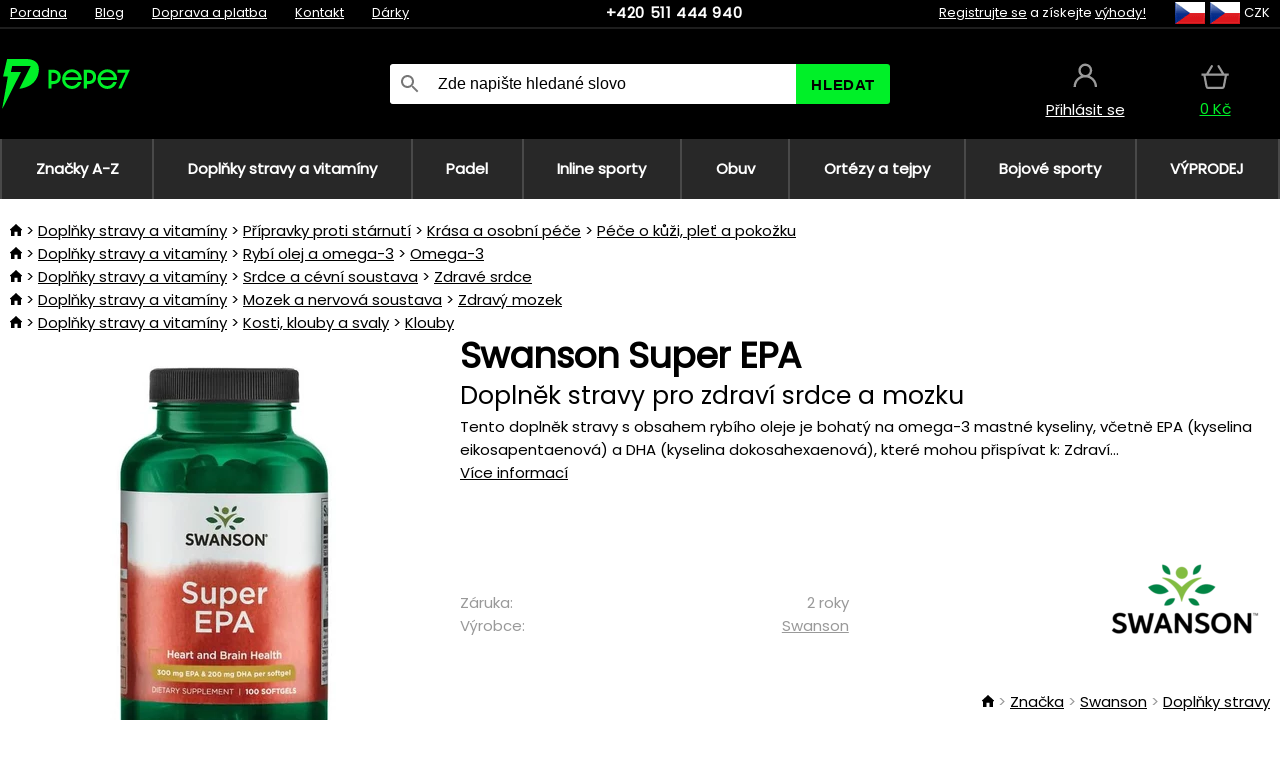

--- FILE ---
content_type: text/html;charset=UTF-8
request_url: https://www.pepe7.cz/p/38392/swanson-super-epa-zdravi-srdce-a-mozku
body_size: 12366
content:
<!DOCTYPE html>
<html lang="cs">
<head>
<meta name="viewport" content="width=device-width, initial-scale=1.0"/>
<title class="js-fix">Swanson Super EPA Doplněk stravy pro zdraví srdce a mozku | pepe7.cz</title>
<link rel="canonical" href="https://www.pepe7.cz/p/38392/swanson-super-epa-zdravi-srdce-a-mozku" class="js-fix"/>
<meta property="og:type" content="product" class="js-fix"/>
<meta name="description" property="og:description" content="Tento doplněk stravy s obsahem rybího oleje je bohatý na omega-3 mastné kyseliny, včetně EPA (kyselina eikosapentaenová) a DHA (kyselina dokosahexaenová), které mohou přispívat k: Zdraví..." class="js-fix"/>
<meta property="og:image" content="https://static.necy.eu/i/g/450x450/143097.jpg" class="js-fix"/>
<meta property="og:url" content="https://www.pepe7.cz/p/38392/swanson-super-epa-zdravi-srdce-a-mozku" class="js-fix"/>
<meta property="og:title" content="Swanson Super EPA Doplněk stravy pro zdraví srdce a mozku" class="js-pre"/>
<meta property="og:site_name" content="pepe7.cz"/>
<link rel="stylesheet" href="//static.necy.eu/css/pepe-546752e676592981a38b8992a6eec9e3.css"/>
<link rel="stylesheet" href="//static.necy.eu/css/style-8ae55cfd4d44dafbf9229076a70947d9.css"/>
<link rel="preload" href="//static.necy.eu/d/fonts/poppins-v24-latin_latin-ext-regular.woff2" as="font" type="font/woff2" crossorigin>
<link rel="apple-touch-icon" sizes="180x180" href="//static.necy.eu/d/favicon/pepe1-apple-touch-icon.png">
<link rel="icon" type="image/png" sizes="32x32" href="//static.necy.eu/d/favicon/pepe1-favicon-32x32.png">
<link rel="icon" type="image/png" sizes="16x16" href="//static.necy.eu/d/favicon/pepe1-favicon-16x16.png">
<link rel="shortcut icon" href="//static.necy.eu/d/favicon/pepe1-favicon.ico">
<link rel="manifest" href="//static.necy.eu/d/favicon/pepe1-site.webmanifest">
</head>
<body class="">
<div class="position-relative">
</div>
<figure class="backdrop js-backdrop"></figure>
<div class="old-browser-warning alert js-old-browser-warning">
<div class="w-main m-0-auto">
Webový prohlížeč, který používáte je zastaralý a není podporován (některé funkce nemusí fungovat správně). Prosíme aktualizujte si prohlížeč. Více informací na <a href="/supported-browsers" class="alert">
odkazu zde.</a>
</div>
</div>
<form method="post" action="/googlelogin" id="goole-login-form">
<input type="hidden" name="loc-return-url" value="/p/38392/swanson-super-epa-zdravi-srdce-a-mozku">
</form>
<form method="post" action="/facebooklogin" id="facebook-login-form">
<input type="hidden" name="loc-return-url" value="/p/38392/swanson-super-epa-zdravi-srdce-a-mozku">
</form>
<form method="post" action="/forms/login?return_url=%2Fp%2F38392%2Fswanson-super-epa-zdravi-srdce-a-mozku"
class="login-dialog js-login-dialog js-dropdown">
<div>
<label class="login-label">
<span class="icon-person login-icon">
</span>
<span class="login-span-input">
<input type="email" name="email" required class="login-input" autocomplete="username"
placeholder="E-mail">
</span>
</label>
<label class="login-label">
<span class="icon-lock login-icon">
</span>
<span class="login-span-input">
<input type="password" name="password" required class="login-input" autocomplete="current-password"
placeholder="Heslo">
</span>
</label>
<button class="submit login-email login-submit login-item" type="submit" name="submit" value="login">
Přihlásit přes e-mail</button>
<div>
<a href="/forms/forgotten-password" class="login-href forgottent-password font-accent">
Zapomněli jste heslo?</a>
</div>
</div>
<div class="login-div2">
<div class="login-fb login-item js-facebook-login">
Přihlásit přes Facebook</div>
<div class="login-gp login-item js-google-login">
Přihlásit přes Google</div>
</div>
<div>
Prohlašuji, že jsem se seznámil se <a href="/page/29336/ochrana-osobnich-udaju" class="underline">
zásadami zpracování osobních údajů</a>.<br>
Nemáte účet? <a href="/forms/registration-simple" class="login-href font-accent">
Zaregistrujte se.</a>
</div>
</form><form method="post"
action="/settings/country?loc-return-url=%2Fp%2F38392%2Fswanson-super-epa-zdravi-srdce-a-mozku"
class="german-country-select js-german-country-dialog js-dropdown">
<div class="german-country-select-div">
<div class="text-black font-bold">
Vyberte svou zemi</div>
<div class="settings-item-ex">
<button class="picker" type="submit" name="changeCountry" value="DE">
<span class="f32 f32DE"></span>
<span class="bold underline">Deutschland</span>
</button>
</div>
<div class="settings-item-ex">
<button class="picker" type="submit" name="changeCountry" value="AT">
<span class="f32 f32AT"></span>
<span class="bold underline">Österreich</span>
</button>
</div>
<div class="settings-item-ex">
<button class="picker" type="submit" name="changeCountry" value="CH">
<span class="f32 f32CH"></span>
<span class="bold underline">Switzerland</span>
</button>
</div>
</div>
</form><form method="post" action="/settings/currency" id="localization-form">
<input type="hidden" name="loc-return-url" value="%2Fp%2F38392%2Fswanson-super-epa-zdravi-srdce-a-mozku">
<input type="hidden" name="changeCurrency" class="js-currency-value">
</form>
<div class="mobile-header">
<div class=" mobile-header-grid-general ">
<a href="/"
style="background-image: url(//static.necy.eu/d/svg-logos/pepe-2.svg)"
class="mobile-logo">
</a>
<div class="search-dropdown">
<form action="/search" method="get" class="flex search-form">
<label class="overflow-hidden flex-grow">
<span class="icon-search login-icon">
</span>
<span class="login-span-input">
<input type="text" name="search" required maxlength="255"
class="search-input"
placeholder="Zde napište hledané slovo"
value=""
>
</span>
</label>
<button type="submit" value="" class="head-search-button">
Hledat</button>
</form>
</div><div class="js-loc-menu mobile-icon flex items-center justify-center">
<div class="f32-pre-header f32 f32cs"></div>
<form class="localization-menu
 js-localization-dropdown js-dropdown ">
<strong class="localization-row icon-language localization-heading">
Jazyk</strong>
<a class="localization-row" href="/p/38392/swanson-super-epa-zdravi-srdce-a-mozku">
<div class=" icon-radio-checked "></div>
<span class="localization-span f32 f32cs"></span>
Čeština</a>
<a class="localization-row" href="//www.pepe7.sk/p/38392/swanson-super-epa-zdravie-srdca-a-mozgu">
<div class="icon-radio-unchecked"></div>
<span class="localization-span f32 f32sk"></span>
Slovenčina</a>
<a class="localization-row" href="//www.pepe7.com/p/38392/swanson-super-epa-heart-and-brain-health">
<div class="icon-radio-unchecked"></div>
<span class="localization-span f32 f32en"></span>
English</a>
<a class="localization-row" href="//www.pepe7.eu/p/38392/swanson-super-epa-gesundheit-von-herz-und-gehirn">
<div class="icon-radio-unchecked"></div>
<span class="localization-span f32 f32de"></span>
Deutsch</a>
<strong class="localization-row icon-money localization-heading">
Měna</strong>
<div class="localization-row js-currency"
data-change-currency="CZK">
<div class=" icon-radio-checked "></div>
<span class="localization-span f32 f32CZK"></span>
Česká koruna (CZK)</div>
<div class="localization-row js-currency"
data-change-currency="EUR">
<div class="icon-radio-unchecked"></div>
<span class="localization-span f32 f32EUR"></span>
Euro (EUR)</div>
<div class="localization-row js-currency"
data-change-currency="USD">
<div class="icon-radio-unchecked"></div>
<span class="localization-span f32 f32USD"></span>
Americký dolar (USD)</div>
<strong class="localization-row icon-globe-local localization-heading">
Země</strong>
<div class="localization-row">
<div class="icon-radio-checked"></div>
<span class="localization-span f32 f32CZ"></span>
Česká republika</div>
<a class="localization-row"
href="/settings/country?loc-return-url=%2Fp%2F38392%2Fswanson-super-epa-zdravi-srdce-a-mozku">
<div class="icon-radio-unchecked"></div>
<span class="localization-span f32"></span>
Vybrat jinou zemi</a>
</form></div>
<div class="mobile-icon icon-persona  js-login ">
</div>
<a id="shopping_cart_mobile"
href="/cart-products"
class="mobile-icon icon-basket js-mobile-cart position-relative">
</a><div class="js-menu-icon mobile-icon-menu mobile-icon icon-menu">
menu</div>
</div>
</div>
<div class="head desktop-header">
<div class="head-10-border position-relative">
<div class="w-main head-10">
<div class="flex space-x-2">
<span class="head-top-link">
<a href="/blog?tag-id=41">
Poradna</a>
</span>
<span class="head-top-link">
<a href="/blog">
Blog</a>
</span>
<span class="head-top-link">
<span class="underline cursor-pointer js-shipping-payment">
Doprava a platba</span>
</span>
<div class="header-dropdown header-shipping-payment js-shipping-payment-dropdown">
<div>
<div class="shipping-payment-dropdown w-main">
<div>
<h2 class="h2-index">
<a href="/page/20/doprava-a-platba#shipping" class="h2-index">
Doprava</a>
</h2>
Doprava pro zemi: <a class="underline"
href="/settings/country?loc-return-url=%2Fp%2F38392%2Fswanson-super-epa-zdravi-srdce-a-mozku">
<span class="no-wrap underline text-black"><span class="ship-to-country-span f32 f32CZ"></span>Česká republika</span>
</a>
<table class="m-t-30">
<thead>
<tr>
<td>
Doprava<td class="right">
Cena<td class="right">
Doprava zdarma od</thead>
<tbody>
<tr>
<td class="font-bold text-black">
<span class="shipping-logo-span shipping-logo-span-dropdown">
<img src="//static.necy.eu/d/shipping-logos/gls-1.png"
class="shipping-logo-img shipping-logo-img-small" alt="GLS výdejní místa"
loading="lazy">
</span>
GLS výdejní místa<td class="right shipping-payment-dropdown-td">
<span id="shipping_67_price" class="bold">
Od 51&nbsp;Kč</span>
<td class="right">
600&nbsp;Kč<tr>
<td class="font-bold text-black">
<span class="shipping-logo-span shipping-logo-span-dropdown">
<img src="//static.necy.eu/d/shipping-logos/ppl-parcel-shop.png"
class="shipping-logo-img shipping-logo-img-small" alt="PPL výdejní místa"
loading="lazy">
</span>
PPL výdejní místa<td class="right shipping-payment-dropdown-td">
<span id="shipping_55_price" class="bold">
Od 64&nbsp;Kč</span>
<td class="right">
<tr>
<td class="font-bold text-black">
<span class="shipping-logo-span shipping-logo-span-dropdown">
<img src="//static.necy.eu/d/shipping-logos/zasilkovna.png"
class="shipping-logo-img shipping-logo-img-small" alt="Zásilkovna"
loading="lazy">
</span>
Zásilkovna<td class="right shipping-payment-dropdown-td">
<span id="shipping_3_price" class="bold">
Od 61&nbsp;Kč</span>
<td class="right">
<tr>
<td class="font-bold text-black">
<span class="shipping-logo-span shipping-logo-span-dropdown">
<img src="//static.necy.eu/d/shipping-logos/balikovna.png"
class="shipping-logo-img shipping-logo-img-small" alt="Balíkovna"
loading="lazy">
</span>
Balíkovna<td class="right shipping-payment-dropdown-td">
<span id="shipping_24_price" class="bold">
68&nbsp;Kč</span>
<td class="right">
<tr>
<td class="font-bold text-black">
<span class="shipping-logo-span shipping-logo-span-dropdown">
<img src="//static.necy.eu/d/shipping-logos/balik-do-ruky.png"
class="shipping-logo-img shipping-logo-img-small" alt="Balíkovna na adresu"
loading="lazy">
</span>
Balíkovna na adresu<td class="right shipping-payment-dropdown-td">
<span id="shipping_1_price" class="bold">
80&nbsp;Kč</span>
<td class="right">
2 500&nbsp;Kč<tr>
<td class="font-bold text-black">
<span class="shipping-logo-span shipping-logo-span-dropdown">
<img src="//static.necy.eu/d/shipping-logos/gls-1.png"
class="shipping-logo-img shipping-logo-img-small" alt="GLS doručení na adresu"
loading="lazy">
</span>
GLS doručení na adresu<td class="right shipping-payment-dropdown-td">
<span id="shipping_2_price" class="bold">
Od 79&nbsp;Kč</span>
<td class="right">
2 500&nbsp;Kč<tr>
<td class="font-bold text-black">
<span class="shipping-logo-span shipping-logo-span-dropdown">
<img src="//static.necy.eu/d/shipping-logos/ppl.png"
class="shipping-logo-img shipping-logo-img-small" alt="PPL doručení na adresu"
loading="lazy">
</span>
PPL doručení na adresu<td class="right shipping-payment-dropdown-td">
<span id="shipping_6_price" class="bold">
Od 98&nbsp;Kč</span>
<td class="right">
<tr>
<td class="font-bold text-black">
<span class="shipping-logo-span shipping-logo-span-dropdown">
<img src="//static.necy.eu/d/shipping-logos/zasilkovna.png"
class="shipping-logo-img shipping-logo-img-small" alt="Zásilkovna domů - kurýr"
loading="lazy">
</span>
Zásilkovna domů - kurýr<td class="right shipping-payment-dropdown-td">
<span id="shipping_57_price" class="bold">
Od 91&nbsp;Kč</span>
<td class="right">
<tr>
<td class="font-bold text-black">
<span class="shipping-logo-span shipping-logo-span-dropdown">
<img src="//static.necy.eu/d/shipping-logos/necy-box.png"
class="shipping-logo-img shipping-logo-img-small" alt="Osobní odběr - Výdejní box Uherské Hradiště"
loading="lazy">
</span>
Osobní odběr - Výdejní box Uherské Hradiště<td class="right shipping-payment-dropdown-td">
<span id="shipping_61_price" class="bold">
<span class="icon-check label-icon product_variants_availability_stock">
Zdarma</span>
</span>
<td class="right">
<tr>
<td class="font-bold text-black">
<span class="shipping-logo-span shipping-logo-span-dropdown">
<img src="//static.necy.eu/d/shipping-logos/pepe-2.png"
class="shipping-logo-img shipping-logo-img-small" alt="Osobní odběr - Uherské Hradiště"
loading="lazy">
</span>
Osobní odběr - Uherské Hradiště<td class="right shipping-payment-dropdown-td">
<span id="shipping_4_price" class="bold">
45&nbsp;Kč</span>
<td class="right">
</tbody>
</table>
</div>
<div class="position-relative">
<span class="remove close-expedition-delay-info close-shipping-payment-dropdown js-close-shipping-payment-dropdown"></span>
<h2 class="h2-index">
<a href="/page/20/doprava-a-platba#payment">
Platba</a>
</h2>
Dostupné způsoby platby jsou závislé na zvolené dopravě.<table class="header-payment-table">
<thead>
<tr>
<td>
Platba<td class="right">
Cena</thead>
<tbody>
<tr>
<td class="font-bold text-black shipping-payment-dropdown-td">
Rychlý bankovní převod s QR kódem (zálohová faktura)<td class="right">
<span id="payment_7_price" class="bold">
0&nbsp;Kč</span>
<tr>
<td class="font-bold text-black shipping-payment-dropdown-td">
Dobírka<td class="right">
<span id="payment_6_price" class="bold">
39&nbsp;Kč</span>
<tr>
<td class="font-bold text-black shipping-payment-dropdown-td">
Hotově ve výdejně<td class="right">
<span id="payment_8_price" class="bold">
0&nbsp;Kč</span>
<tr>
<td class="font-bold text-black shipping-payment-dropdown-td">
Platební kartou ve výdejně<td class="right">
<span id="payment_15_price" class="bold">
0&nbsp;Kč</span>
<tr>
<td class="font-bold text-black shipping-payment-dropdown-td">
Platební karta online<td class="right">
<span id="payment_18_price" class="bold">
0&nbsp;Kč</span>
</tbody>
</table>
</div>
</div>
</div>
</div><span class="head-top-link">
<a href="/page/28/kontakt">
Kontakt</a>
</span>
<span class="head-top-link">
<a href="/gifts">
Dárky</a>
</span>
</div>
<div class="text-center">
<a href="tel:+420511444940"
class="inline-block font-bold head-phone no-underline">
+420 511 444 940</a>
</div>
<div class="flex space-x-2 head-localization">
<span class="head-top-link">
<a href="/forms/registration-simple">
Registrujte se</a>
 a získejte <a href="/page/35717/vernostni-program-vyhody-pro-verne-zakazniky">
výhody!</a>
</span>
<div class="position-relative header-localization cursor-pointer head-top-link">
<div class="f32-pre-header f32 f32CZ"></div>
<div class="f32-pre-header f32 f32cs"></div>
 CZK<form class="localization-menu
 localization-menu-desktop ">
<strong class="localization-row icon-language localization-heading">
Jazyk</strong>
<a class="localization-row" href="/p/38392/swanson-super-epa-zdravi-srdce-a-mozku">
<div class=" icon-radio-checked "></div>
<span class="localization-span f32 f32cs"></span>
Čeština</a>
<a class="localization-row" href="//www.pepe7.sk/p/38392/swanson-super-epa-zdravie-srdca-a-mozgu">
<div class="icon-radio-unchecked"></div>
<span class="localization-span f32 f32sk"></span>
Slovenčina</a>
<a class="localization-row" href="//www.pepe7.com/p/38392/swanson-super-epa-heart-and-brain-health">
<div class="icon-radio-unchecked"></div>
<span class="localization-span f32 f32en"></span>
English</a>
<a class="localization-row" href="//www.pepe7.eu/p/38392/swanson-super-epa-gesundheit-von-herz-und-gehirn">
<div class="icon-radio-unchecked"></div>
<span class="localization-span f32 f32de"></span>
Deutsch</a>
<strong class="localization-row icon-money localization-heading">
Měna</strong>
<div class="localization-row js-currency"
data-change-currency="CZK">
<div class=" icon-radio-checked "></div>
<span class="localization-span f32 f32CZK"></span>
Česká koruna (CZK)</div>
<div class="localization-row js-currency"
data-change-currency="EUR">
<div class="icon-radio-unchecked"></div>
<span class="localization-span f32 f32EUR"></span>
Euro (EUR)</div>
<div class="localization-row js-currency"
data-change-currency="USD">
<div class="icon-radio-unchecked"></div>
<span class="localization-span f32 f32USD"></span>
Americký dolar (USD)</div>
<strong class="localization-row icon-globe-local localization-heading">
Země</strong>
<div class="localization-row">
<div class="icon-radio-checked"></div>
<span class="localization-span f32 f32CZ"></span>
Česká republika</div>
<a class="localization-row"
href="/settings/country?loc-return-url=%2Fp%2F38392%2Fswanson-super-epa-zdravi-srdce-a-mozku">
<div class="icon-radio-unchecked"></div>
<span class="localization-span f32"></span>
Vybrat jinou zemi</a>
</form></div>
</div>
</div>
</div>
<div class="head-20 m-0-auto w-main">
<a href="/"
style="background-image: url(//static.necy.eu/d/svg-logos/pepe-2.svg)"
class="w-full main-logo">
</a>
<form action="/search" method="get" class="w-full">
<div class="flex w-full">
<label class="flex w-full">
<span class="icon-search login-icon login-icon-desktop">
</span>
<input type="text" name="search" required maxlength="255" value=""
class="search-input search-input-desktop flex-grow"
placeholder="Zde napište hledané slovo"
>
</label>
<button type="submit" value="" class="head-search-button cursor-pointer">
Hledat</button>
</div>
</form>
<div></div>
<div class="header-account position-relative head-icon-div h-full w-full
 js-login cursor-pointer ">
<a  href="/forms/login"
class="w-full h-full flex items-center justify-center">
<div class="text-center">
<span class="inline-block cursor-pointer">
<span class="head-icon icon-persona"></span>
<br>
<span class="underline text-base">
Přihlásit se</span>
</span>
</div>
</a>
</div>
<div id="cart_small_box" class="head-icon-div h-full w-full cursor-pointer">
<a href="/cart-products" class="cart-href position-relative">
<span class="head-icon icon-basket"></span>
<span id="js-cart-price">0&nbsp;Kč</span>
</a>
</div></div>
</div>
<div class="menu-div desktop-header">
<nav class="menu-nav w-main"
style="grid-template-columns: repeat(8, auto);">
<a href="/brands" class="menu-a ">
<span>
Značky A-Z</span>
</a>
<div class="header-info cursor-pointer">
<a href="/c/4275/doplnky-stravy-a-vitaminy"
class="menu-a ">
<span>
Doplňky stravy a vitamíny</span>
</a>
<div class="header-dropdown menu-dropdown">
<div class="h-full flex w-main m-0-auto">
<div class="menu-left">
<div class="menu-grid">
<a href="/c/4288/vitaminy-a-mineraly" class="text-black flex menu-item menu-sub underline">
<div class="text-center box-border menu-item-img">
<img src="//static.necy.eu/i/w/138747_35x35.webp"
loading="lazy"
alt="Vitamíny a minerály"
width="35"
height="35"

></div>
<div class="menu-category-name">
Vitamíny a minerály</div>
</a>
<a href="/c/4289/pripravky-proti-starnuti" class="text-black flex menu-item menu-sub underline">
<div class="text-center box-border menu-item-img">
<img src="//static.necy.eu/i/w/138748_35x35.webp"
loading="lazy"
alt="Přípravky proti stárnutí"
width="35"
height="35"

></div>
<div class="menu-category-name">
Přípravky proti stárnutí</div>
</a>
<a href="/c/4291/traveni-a-metabolismus" class="text-black flex menu-item menu-sub underline">
<div class="text-center box-border menu-item-img">
<img src="//static.necy.eu/i/w/138749_35x35.webp"
loading="lazy"
alt="Trávení a metabolismus"
width="35"
height="35"

></div>
<div class="menu-category-name">
Trávení a metabolismus</div>
</a>
<a href="/c/4292/antioxidanty-a-bylinky" class="text-black flex menu-item menu-sub underline">
<div class="text-center box-border menu-item-img">
<img src="//static.necy.eu/i/w/138750_35x35.webp"
loading="lazy"
alt="Antioxidanty a bylinky"
width="35"
height="35"

></div>
<div class="menu-category-name">
Antioxidanty a bylinky</div>
</a>
<a href="/c/4295/doplnky-pro-zdrave-srdce" class="text-black flex menu-item menu-sub underline">
<div class="text-center box-border menu-item-img">
<img src="//static.necy.eu/i/w/138753_35x35.webp"
loading="lazy"
alt="Srdce a cévní soustava"
width="35"
height="35"

></div>
<div class="menu-category-name">
Srdce a cévní soustava</div>
</a>
<a href="/c/4521/doplnky-pro-spravnou-funkci-mozku-a-nervove-soustavy" class="text-black flex menu-item menu-sub underline">
<div class="text-center box-border menu-item-img">
<img src="//static.necy.eu/i/w/138754_35x35.webp"
loading="lazy"
alt="Mozek a nervová soustava"
width="35"
height="35"

></div>
<div class="menu-category-name">
Mozek a nervová soustava</div>
</a>
<a href="/c/4293/rybi-olej-a-omega-3" class="text-black flex menu-item menu-sub underline">
<div class="text-center box-border menu-item-img">
<img src="//static.necy.eu/i/w/138751_35x35.webp"
loading="lazy"
alt="Rybí olej a omega-3"
width="35"
height="35"

></div>
<div class="menu-category-name">
Rybí olej a omega-3</div>
</a>
<a href="/c/4294/produkty-na-podporu-imunity" class="text-black flex menu-item menu-sub underline">
<div class="text-center box-border menu-item-img">
<img src="//static.necy.eu/i/w/138752_35x35.webp"
loading="lazy"
alt="Imunita"
width="35"
height="35"

></div>
<div class="menu-category-name">
Imunita</div>
</a>
<a href="/c/4300/pripravky-pro-lepsi-spanek" class="text-black flex menu-item menu-sub underline">
<div class="text-center box-border menu-item-img">
<img src="//static.necy.eu/i/w/138755_35x35.webp"
loading="lazy"
alt="Spánek"
width="35"
height="35"

></div>
<div class="menu-category-name">
Spánek</div>
</a>
<a href="/c/4316/pripravky-na-detoxikaci-organismu" class="text-black flex menu-item menu-sub underline">
<div class="text-center box-border menu-item-img">
<img src="//static.necy.eu/i/w/142803_35x35.webp"
loading="lazy"
alt="Detox"
width="35"
height="35"

></div>
<div class="menu-category-name">
Detox</div>
</a>
<a href="/c/4302/doplnky-pro-zdrave-a-silne-kosti-klouby-a-svaly" class="text-black flex menu-item menu-sub underline">
<div class="text-center box-border menu-item-img">
<img src="//static.necy.eu/i/w/138756_35x35.webp"
loading="lazy"
alt="Kosti, klouby a svaly"
width="35"
height="35"

></div>
<div class="menu-category-name">
Kosti, klouby a svaly</div>
</a>
<a href="/c/4275/doplnky-stravy-a-vitaminy"
class="text-black flex menu-item menu-other">
<div>
zobraz vše</div>
</a>
</div>
<div class="flex space-x-2 menu-foot">
<span>
<a href="/c/4275/doplnky-stravy-a-vitaminy?ff=2"
class="text-black">
Novinky</a>
</span>
<span>
<a href="/c/4275/doplnky-stravy-a-vitaminy?ff=5"
class="text-black">
Nově zlevněné</a>
</span>
<span>
<a href="/c/4275/doplnky-stravy-a-vitaminy" class="text-black">
Další kategorie</a>
</span>
</div>
</div>
<div class="menu-right">
<span class="menu-best-seller">
Nejprodávanější</span>
<a class="index-product-small product_small no-underline text-black text-center
no-hover"
data-product-id="37845"
href="/p/37845/swanson-zinc-carnosine-pepzin-gi-doplnek-stravy-s-chelatem-zinku-a-l-karnosinu">
<div class="position-relative">
<div class="products_image">
<img src="//static.necy.eu/i/g/170x170/138048.webp"
loading="lazy"
alt
width="170"
height="170"
class="centered_image"
></div>
<div class="more-variants">
</div>
<div class="product-small-name-line ps-name-man margin-top-10 color-black underline font-bold text-lg">
Swanson</div>
<div class="product-small-name-line ps-name-common margin-top-5 color-black underline font-bold text-lg">
 Zinc Carnosine (PepZin GI) 60 ks&nbsp;
</div>
<div class="product-small-name-line ps-name-local text-sm">
Doplněk stravy s chelátem zinku a L-karnosinu&nbsp;
</div>
<div class="color-black product-small-manufacturer">
<span class="product_variants_availability_stock text-sm">
Skladem</span>
<span class="price product-small-price">
</span>
</div>
</div>
</a></div>
</div>
</div>
</div>
<div class="header-info cursor-pointer">
<a href="/c/4775/vybaveni-pro-padel"
class="menu-a ">
<span>
Padel</span>
</a>
<div class="header-dropdown menu-dropdown">
<div class="h-full flex w-main m-0-auto">
<div class="menu-left">
<div class="menu-grid">
<a href="/c/4776/rakety-na-padel" class="text-black flex menu-item menu-sub underline">
<div class="text-center box-border menu-item-img">
<img src="//static.necy.eu/i/w/158791_35x35.webp"
loading="lazy"
alt="Rakety"
width="35"
height="35"

></div>
<div class="menu-category-name">
Rakety</div>
</a>
<a href="/c/4777/micky-na-padel" class="text-black flex menu-item menu-sub underline">
<div class="text-center box-border menu-item-img">
<img src="//static.necy.eu/i/w/158792_35x35.webp"
loading="lazy"
alt="Míčky"
width="35"
height="35"

></div>
<div class="menu-category-name">
Míčky</div>
</a>
<a href="/c/4780/obaly-batohy-a-tasky-na-padel" class="text-black flex menu-item menu-sub underline">
<div class="text-center box-border menu-item-img">
<img src="//static.necy.eu/i/w/158793_35x35.webp"
loading="lazy"
alt="Obaly, batohy a tašky"
width="35"
height="35"

></div>
<div class="menu-category-name">
Obaly, batohy a tašky</div>
</a>
<a href="/c/4778/obleceni-na-padel" class="text-black flex menu-item menu-sub underline">
<div class="text-center box-border menu-item-img">
<img src="//static.necy.eu/i/w/158798_35x35.webp"
loading="lazy"
alt="Oblečení"
width="35"
height="35"

></div>
<div class="menu-category-name">
Oblečení</div>
</a>
<a href="/c/4779/obuv-na-padel" class="text-black flex menu-item menu-sub underline">
<div class="text-center box-border menu-item-img">
<img src="//static.necy.eu/i/w/158808_35x35.webp"
loading="lazy"
alt="Obuv"
width="35"
height="35"

></div>
<div class="menu-category-name">
Obuv</div>
</a>
<a href="/c/4781/doplnky-na-padel" class="text-black flex menu-item menu-sub underline">
<div class="text-center box-border menu-item-img">
<img src="//static.necy.eu/i/w/158809_35x35.webp"
loading="lazy"
alt="Doplňky"
width="35"
height="35"

></div>
<div class="menu-category-name">
Doplňky</div>
</a>
<a href="/c/4775/vybaveni-pro-padel"
class="text-black flex menu-item menu-other">
<div>
zobraz vše</div>
</a>
</div>
<div class="flex space-x-2 menu-foot">
<span>
<a href="/c/4775/vybaveni-pro-padel?ff=2"
class="text-black">
Novinky</a>
</span>
<span>
<a href="/c/4775/vybaveni-pro-padel?ff=5"
class="text-black">
Nově zlevněné</a>
</span>
<span>
<a href="/c/4775/vybaveni-pro-padel" class="text-black">
Další kategorie</a>
</span>
</div>
</div>
<div class="menu-right">
<span class="menu-best-seller">
Nejprodávanější</span>
<a class="index-product-small product_small no-underline text-black text-center
no-hover"
data-product-id="43459"
href="/p/43459/oxdog-boston-light-pants-black-sportovni-kalhoty">
<div class="position-relative">
<div class="products_image">
<img src="//static.necy.eu/i/g/170x170/182105.webp"
loading="lazy"
alt
width="68"
height="170"
class="centered_image"
></div>
<div class="more-variants">
<div class="more-size">Více velikostí</div>
</div>
<div class="product-small-name-line ps-name-man margin-top-10 color-black underline font-bold text-lg">
Oxdog</div>
<div class="product-small-name-line ps-name-common margin-top-5 color-black underline font-bold text-lg">
 BOSTON Light Pants Black &#039;25&nbsp;
</div>
<div class="product-small-name-line ps-name-local text-sm">
Sportovní kalhoty&nbsp;
</div>
<div class="color-black product-small-manufacturer">
<span class="product_variants_availability_stock text-sm">
Skladem</span>
<span class="price product-small-price">
</span>
</div>
</div>
</a></div>
</div>
</div>
</div>
<div class="header-info cursor-pointer">
<a href="/c/4773/vybaveni-pro-skates-sporty"
class="menu-a ">
<span>
Inline sporty</span>
</a>
<div class="header-dropdown menu-dropdown">
<div class="h-full flex w-main m-0-auto">
<div class="menu-left">
<div class="menu-grid">
<a href="/c/4774/brusle" class="text-black flex menu-item menu-sub underline">
<div class="text-center box-border menu-item-img">
<img src="//static.necy.eu/i/w/169718_35x35.webp"
loading="lazy"
alt="Brusle"
width="35"
height="35"

></div>
<div class="menu-category-name">
Brusle</div>
</a>
<a href="/c/435/kolobezky" class="text-black flex menu-item menu-sub underline">
<div class="text-center box-border menu-item-img">
<img src="//static.necy.eu/i/w/127914_35x35.webp"
loading="lazy"
alt="Koloběžky"
width="35"
height="35"

></div>
<div class="menu-category-name">
Koloběžky</div>
</a>
<a href="/c/439/skateboardy" class="text-black flex menu-item menu-sub underline">
<div class="text-center box-border menu-item-img">
<img src="//static.necy.eu/i/w/123053_35x35.webp"
loading="lazy"
alt="Skateboardy"
width="35"
height="35"

></div>
<div class="menu-category-name">
Skateboardy</div>
</a>
<a href="/c/441/obleceni" class="text-black flex menu-item menu-sub underline">
<div class="text-center box-border menu-item-img">
<img src="//static.necy.eu/i/w/125167_35x35.webp"
loading="lazy"
alt="Oblečení"
width="35"
height="35"

></div>
<div class="menu-category-name">
Oblečení</div>
</a>
<a href="/c/440/kolecka-na-brusle" class="text-black flex menu-item menu-sub underline">
<div class="text-center box-border menu-item-img">
<img src="//static.necy.eu/i/w/129549_35x35.webp"
loading="lazy"
alt="Kolečka"
width="35"
height="35"

></div>
<div class="menu-category-name">
Kolečka</div>
</a>
<a href="/c/4773/vybaveni-pro-skates-sporty"
class="text-black flex menu-item menu-other">
<div>
zobraz vše</div>
</a>
</div>
<div class="flex space-x-2 menu-foot">
<span>
<a href="/c/4773/vybaveni-pro-skates-sporty?ff=2"
class="text-black">
Novinky</a>
</span>
<span>
<a href="/c/4773/vybaveni-pro-skates-sporty?ff=5"
class="text-black">
Nově zlevněné</a>
</span>
<span>
<a href="/c/4773/vybaveni-pro-skates-sporty" class="text-black">
Další kategorie</a>
</span>
</div>
</div>
<div class="menu-right">
<span class="menu-best-seller">
Nejprodávanější</span>
<a class="index-product-small product_small no-underline text-black text-center
no-hover"
data-product-id="27962"
href="/p/27962/tempish-bow-4-vysousec-obuvi-a-rukavic">
<div class="position-relative">
<div class="products_image">
<img src="//static.necy.eu/i/g/170x170/178300.webp"
loading="lazy"
alt
width="170"
height="170"
class="centered_image"
></div>
<div class="more-variants">
</div>
<div class="product-small-name-line ps-name-man margin-top-10 color-black underline font-bold text-lg">
Tempish</div>
<div class="product-small-name-line ps-name-common margin-top-5 color-black underline font-bold text-lg">
 Bow-4 &#039;17&nbsp;
</div>
<div class="product-small-name-line ps-name-local text-sm">
Vysoušeč obuvi a rukavic&nbsp;
</div>
<div class="color-black product-small-manufacturer">
<span class="product_variants_availability_stock text-sm">
Skladem</span>
<span class="price product-small-price">
</span>
</div>
</div>
</a></div>
</div>
</div>
</div>
<div class="header-info cursor-pointer">
<a href="/c/3744/obuv"
class="menu-a ">
<span>
Obuv</span>
</a>
<div class="header-dropdown menu-dropdown">
<div class="h-full flex w-main m-0-auto">
<div class="menu-left">
<div class="menu-grid">
<a href="/c/3746/salova-obuv" class="text-black flex menu-item menu-sub underline">
<div class="text-center box-border menu-item-img">
<img src="//static.necy.eu/i/w/122832_35x35.webp"
loading="lazy"
alt="Sálová obuv"
width="35"
height="35"

></div>
<div class="menu-category-name">
Sálová obuv</div>
</a>
<a href="/c/3748/bezecka-obuv" class="text-black flex menu-item menu-sub underline">
<div class="text-center box-border menu-item-img">
<img src="//static.necy.eu/i/w/125168_35x35.webp"
loading="lazy"
alt="Běžecká obuv"
width="35"
height="35"

></div>
<div class="menu-category-name">
Běžecká obuv</div>
</a>
<a href="/c/3754/kopacky-fotbalova-obuv" class="text-black flex menu-item menu-sub underline">
<div class="text-center box-border menu-item-img">
<img src="//static.necy.eu/i/w/196045_35x35.webp"
loading="lazy"
alt="Fotbalová obuv"
width="35"
height="35"

></div>
<div class="menu-category-name">
Fotbalová obuv</div>
</a>
<a href="/c/4251/sportovni-vlozky-do-bot" class="text-black flex menu-item menu-sub underline">
<div class="text-center box-border menu-item-img">
<img src="//static.necy.eu/i/w/196046_35x35.webp"
loading="lazy"
alt="Vložky do bot"
width="35"
height="35"

></div>
<div class="menu-category-name">
Vložky do bot</div>
</a>
<a href="/c/3744/obuv"
class="text-black flex menu-item menu-other">
<div>
zobraz vše</div>
</a>
</div>
<div class="flex space-x-2 menu-foot">
<span>
<a href="/c/3744/obuv?ff=2"
class="text-black">
Novinky</a>
</span>
<span>
<a href="/c/3744/obuv?ff=5"
class="text-black">
Nově zlevněné</a>
</span>
<span>
<a href="/c/3744/obuv" class="text-black">
Další kategorie</a>
</span>
</div>
</div>
<div class="menu-right">
<span class="menu-best-seller">
Nejprodávanější</span>
<a class="index-product-small product_small no-underline text-black text-center
no-hover"
data-product-id="35605"
href="/p/35605/oxdog-offcourt-slide-sandal-nazouvaky">
<div class="position-relative">
<div class="products_image">
<img src="//static.necy.eu/i/g/170x170/117949.webp"
loading="lazy"
alt
width="170"
height="170"
class="centered_image"
></div>
<div class="more-variants">
<div class="more-color">Více barev</div>
<br>
<div class="more-size">Více velikostí</div>
</div>
<div class="product-small-name-line ps-name-man margin-top-10 color-black underline font-bold text-lg">
Oxdog</div>
<div class="product-small-name-line ps-name-common margin-top-5 color-black underline font-bold text-lg">
 OFFCOURT SLIDE SANDAL &#039;21&nbsp;
</div>
<div class="product-small-name-line ps-name-local text-sm">
Nazouváky&nbsp;
</div>
<div class="color-black product-small-manufacturer">
<span class="product_variants_availability_stock text-sm">
Skladem</span>
<span class="price product-small-price">
</span>
</div>
</div>
</a></div>
</div>
</div>
</div>
<div class="header-info cursor-pointer">
<a href="/c/3642/ortezy-a-tejpy"
class="menu-a ">
<span>
Ortézy a tejpy</span>
</a>
<div class="header-dropdown menu-dropdown">
<div class="h-full flex w-main m-0-auto">
<div class="menu-left">
<div class="menu-grid">
<a href="/c/3644/ortezy-na-koleno" class="text-black flex menu-item menu-sub underline">
<div class="text-center box-border menu-item-img">
<img src="//static.necy.eu/i/w/142557_35x35.webp"
loading="lazy"
alt="Ortézy na koleno"
width="35"
height="35"

></div>
<div class="menu-category-name">
Ortézy na koleno</div>
</a>
<a href="/c/3646/ortezy-na-kotnik" class="text-black flex menu-item menu-sub underline">
<div class="text-center box-border menu-item-img">
<img src="//static.necy.eu/i/w/142562_35x35.webp"
loading="lazy"
alt="Ortézy na kotník"
width="35"
height="35"

></div>
<div class="menu-category-name">
Ortézy na kotník</div>
</a>
<a href="/c/3648/ortezy-na-zapesti" class="text-black flex menu-item menu-sub underline">
<div class="text-center box-border menu-item-img">
<img src="//static.necy.eu/i/w/142565_35x35.webp"
loading="lazy"
alt="Ortézy na zápěstí"
width="35"
height="35"

></div>
<div class="menu-category-name">
Ortézy na zápěstí</div>
</a>
<a href="/c/3650/ortezy-na-loket" class="text-black flex menu-item menu-sub underline">
<div class="text-center box-border menu-item-img">
<img src="//static.necy.eu/i/w/142563_35x35.webp"
loading="lazy"
alt="Ortézy na loket"
width="35"
height="35"

></div>
<div class="menu-category-name">
Ortézy na loket</div>
</a>
<a href="/c/3652/ortezy-na-rameno" class="text-black flex menu-item menu-sub underline">
<div class="text-center box-border menu-item-img">
<img src="//static.necy.eu/i/w/142566_35x35.webp"
loading="lazy"
alt="Ortézy na rameno"
width="35"
height="35"

></div>
<div class="menu-category-name">
Ortézy na rameno</div>
</a>
<a href="/c/3654/ortezy-na-zada" class="text-black flex menu-item menu-sub underline">
<div class="text-center box-border menu-item-img">
<img src="//static.necy.eu/i/w/196036_35x35.webp"
loading="lazy"
alt="Ortézy na záda"
width="35"
height="35"

></div>
<div class="menu-category-name">
Ortézy na záda</div>
</a>
<a href="/c/3656/ortezy-na-stehno" class="text-black flex menu-item menu-sub underline">
<div class="text-center box-border menu-item-img">
<img src="//static.necy.eu/i/w/196037_35x35.webp"
loading="lazy"
alt="Ortézy na stehno"
width="35"
height="35"

></div>
<div class="menu-category-name">
Ortézy na stehno</div>
</a>
<a href="/c/3658/ortezy-na-lytko-a-trisla" class="text-black flex menu-item menu-sub underline">
<div class="text-center box-border menu-item-img">
<img src="//static.necy.eu/i/w/142564_35x35.webp"
loading="lazy"
alt="Ortézy na lýtko a třísla"
width="35"
height="35"

></div>
<div class="menu-category-name">
Ortézy na lýtko a třísla</div>
</a>
<a href="/c/3660/regenerace" class="text-black flex menu-item menu-sub underline">
<div class="text-center box-border menu-item-img">
<img src="//static.necy.eu/i/w/196038_35x35.webp"
loading="lazy"
alt="Regenerace"
width="35"
height="35"

></div>
<div class="menu-category-name">
Regenerace</div>
</a>
<a href="/c/3662/tejpy" class="text-black flex menu-item menu-sub underline">
<div class="text-center box-border menu-item-img">
<img src="//static.necy.eu/i/w/196133_35x35.webp"
loading="lazy"
alt="Tejpy"
width="35"
height="35"

></div>
<div class="menu-category-name">
Tejpy</div>
</a>
<a href="/c/3664/sportovni-chranice" class="text-black flex menu-item menu-sub underline">
<div class="text-center box-border menu-item-img">
<img src="//static.necy.eu/i/w/196040_35x35.webp"
loading="lazy"
alt="Sportovní chrániče"
width="35"
height="35"

></div>
<div class="menu-category-name">
Sportovní chrániče</div>
</a>
<a href="/c/3642/ortezy-a-tejpy"
class="text-black flex menu-item menu-other">
<div>
zobraz vše</div>
</a>
</div>
<div class="flex space-x-2 menu-foot">
<span>
<a href="/c/3642/ortezy-a-tejpy?ff=2"
class="text-black">
Novinky</a>
</span>
<span>
<a href="/c/3642/ortezy-a-tejpy?ff=5"
class="text-black">
Nově zlevněné</a>
</span>
<span>
<a href="/c/3642/ortezy-a-tejpy" class="text-black">
Další kategorie</a>
</span>
</div>
</div>
<div class="menu-right">
<span class="menu-best-seller">
Nejprodávanější</span>
<a class="index-product-small product_small no-underline text-black text-center
no-hover"
data-product-id="19813"
href="/p/19813/bandaz-na-loket-select-elbow-support-w-splints-6603-15">
<div class="position-relative">
<div class="products_image">
<img src="//static.necy.eu/i/g/170x170/167058.webp"
loading="lazy"
alt
width="170"
height="170"
class="centered_image"
></div>
<div class="more-variants">
<div class="more-size">Více velikostí</div>
</div>
<div class="product-small-name-line ps-name-man margin-top-10 color-black underline font-bold text-lg">
Select</div>
<div class="product-small-name-line ps-name-common margin-top-5 color-black underline font-bold text-lg">
 Elbow support w/splints 6603&nbsp;
</div>
<div class="product-small-name-line ps-name-local text-sm">
Bandáž na loket&nbsp;
</div>
<div class="color-black product-small-manufacturer">
<span class="product_variants_availability_stock text-sm">
Skladem</span>
<span class="price product-small-price">
</span>
</div>
</div>
</a></div>
</div>
</div>
</div>
<div class="header-info cursor-pointer">
<a href="/c/5013/vybaveni-pro-bojove-sporty"
class="menu-a ">
<span>
Bojové sporty</span>
</a>
<div class="header-dropdown menu-dropdown">
<div class="h-full flex w-main m-0-auto">
<div class="menu-left">
<div class="menu-grid">
<a href="/c/5014/kimona" class="text-black flex menu-item menu-sub underline">
<div class="text-center box-border menu-item-img">
<img src="//static.necy.eu/i/w/196048_35x35.webp"
loading="lazy"
alt="Kimona"
width="35"
height="35"

></div>
<div class="menu-category-name">
Kimona</div>
</a>
<a href="/c/5015/judo-obleceni" class="text-black flex menu-item menu-sub underline">
<div class="text-center box-border menu-item-img">
<img src="//static.necy.eu/i/w/196049_35x35.webp"
loading="lazy"
alt="Oblečení"
width="35"
height="35"

></div>
<div class="menu-category-name">
Oblečení</div>
</a>
<a href="/c/5144/doplnky-pro-bojove-sporty" class="text-black flex menu-item menu-sub underline">
<div class="text-center box-border menu-item-img">
<img src="//static.necy.eu/i/w/213193_35x35.webp"
loading="lazy"
alt="Doplňky"
width="35"
height="35"

></div>
<div class="menu-category-name">
Doplňky</div>
</a>
<a href="/c/5013/vybaveni-pro-bojove-sporty"
class="text-black flex menu-item menu-other">
<div>
zobraz vše</div>
</a>
</div>
<div class="flex space-x-2 menu-foot">
<span>
<a href="/c/5013/vybaveni-pro-bojove-sporty?ff=2"
class="text-black">
Novinky</a>
</span>
<span>
<a href="/c/5013/vybaveni-pro-bojove-sporty?ff=5"
class="text-black">
Nově zlevněné</a>
</span>
<span>
<a href="/c/5013/vybaveni-pro-bojove-sporty" class="text-black">
Další kategorie</a>
</span>
</div>
</div>
<div class="menu-right">
<span class="menu-best-seller">
Nejprodávanější</span>
<a class="index-product-small product_small no-underline text-black text-center
no-hover"
data-product-id="46381"
href="/p/46381/mizuno-obi-pk-pasek-na-judo">
<div class="position-relative">
<div class="products_image">
<img src="//static.necy.eu/i/g/170x170/199356.webp"
loading="lazy"
alt
width="170"
height="170"
class="centered_image"
></div>
<div class="more-variants">
<div class="more-color">Více barev</div>
<br>
</div>
<div class="product-small-name-line ps-name-man margin-top-10 color-black underline font-bold text-lg">
Mizuno</div>
<div class="product-small-name-line ps-name-common margin-top-5 color-black underline font-bold text-lg">
 OBI PK &#039;25&nbsp;
</div>
<div class="product-small-name-line ps-name-local text-sm">
Pásek na judo&nbsp;
</div>
<div class="color-black product-small-manufacturer">
<span class="product_variants_availability_stock text-sm">
Skladem</span>
<span class="price product-small-price">
</span>
</div>
</div>
</a></div>
</div>
</div>
</div>
<div class="header-info cursor-pointer">
<a href="/c/3556/vyprodej"
class="menu-a ">
<span>
VÝPRODEJ</span>
</a>
<div class="header-dropdown menu-dropdown">
<div class="h-full flex w-main m-0-auto">
<div class="menu-left">
<div class="menu-grid">
</div>
<div class="flex space-x-2 menu-foot">
<span>
<a href="/c/3556/vyprodej?ff=2"
class="text-black">
Novinky</a>
</span>
<span>
<a href="/c/3556/vyprodej?ff=5"
class="text-black">
Nově zlevněné</a>
</span>
<span>
<a href="/c/3556/vyprodej" class="text-black">
Další kategorie</a>
</span>
</div>
</div>
<div class="menu-right">
<span class="menu-best-seller">
Nejprodávanější</span>
<a class="index-product-small product_small no-underline text-black text-center
no-hover"
data-product-id="43542"
href="/p/43542/necy-100-x-150-mm-450-pcs-termo-etikety-na-kotouci">
<div class="position-relative">
<div class="products_image">
<img src="//static.necy.eu/i/g/170x170/177798.webp"
loading="lazy"
alt
width="170"
height="128"
class="centered_image"
></div>
<div class="more-variants">
</div>
<div class="product-small-name-line ps-name-man margin-top-10 color-black underline font-bold text-lg">
Necy</div>
<div class="product-small-name-line ps-name-common margin-top-5 color-black underline font-bold text-lg">
 100 x 150 mm, 450 pcs&nbsp;
</div>
<div class="product-small-name-line ps-name-local text-sm">
Termo etikety na kotouči&nbsp;
</div>
<div class="color-black product-small-manufacturer">
<span class="product_variants_availability_stock text-sm">
Skladem</span>
<span class="price product-small-price">
</span>
</div>
</div>
</a></div>
</div>
</div>
</div>
</nav>
</div>
<div class="js-mobile-menu mobile-menu-div hidden">
<nav>
<a href="/brands" class="flex items-center no-underline mobile-menu-item menu-brands js-mm-category">
<span>
Značky A-Z</span>
</a>
<div class="cursor-pointer">
<div class="flex justify-between items-center mobile-menu-item js-mm-category">
<a href="/c/4275/doplnky-stravy-a-vitaminy"
class="mobile-menu-item-grid">
<div>
<img src="//static.necy.eu/i/w/137618_35x35.webp"
loading="lazy"
alt="Doplňky stravy a vitamíny"
width="35"
height="35"

></div>
<div>
Doplňky stravy a vitamíny</div>
</a>
<span class="icon-arrow-right mobile-menu-icon js-show-subcategory">
</span>
</div>
<div class="js-mm-subcategories hidden">
<a href="/c/4288/vitaminy-a-mineraly"
class="menu-subcategory flex justify-between items-center">
<div>
Vitamíny a minerály</div>
<span class="icon-arrow-right mobile-menu-icon">
</span>
</a>
<a href="/c/4289/pripravky-proti-starnuti"
class="menu-subcategory flex justify-between items-center">
<div>
Přípravky proti stárnutí</div>
<span class="icon-arrow-right mobile-menu-icon">
</span>
</a>
<a href="/c/4291/traveni-a-metabolismus"
class="menu-subcategory flex justify-between items-center">
<div>
Trávení a metabolismus</div>
<span class="icon-arrow-right mobile-menu-icon">
</span>
</a>
<a href="/c/4292/antioxidanty-a-bylinky"
class="menu-subcategory flex justify-between items-center">
<div>
Antioxidanty a bylinky</div>
<span class="icon-arrow-right mobile-menu-icon">
</span>
</a>
<a href="/c/4295/doplnky-pro-zdrave-srdce"
class="menu-subcategory flex justify-between items-center">
<div>
Srdce a cévní soustava</div>
<span class="icon-arrow-right mobile-menu-icon">
</span>
</a>
<a href="/c/4521/doplnky-pro-spravnou-funkci-mozku-a-nervove-soustavy"
class="menu-subcategory flex justify-between items-center">
<div>
Mozek a nervová soustava</div>
<span class="icon-arrow-right mobile-menu-icon">
</span>
</a>
<a href="/c/4293/rybi-olej-a-omega-3"
class="menu-subcategory flex justify-between items-center">
<div>
Rybí olej a omega-3</div>
<span class="icon-arrow-right mobile-menu-icon">
</span>
</a>
<a href="/c/4294/produkty-na-podporu-imunity"
class="menu-subcategory flex justify-between items-center">
<div>
Imunita</div>
<span class="icon-arrow-right mobile-menu-icon">
</span>
</a>
<a href="/c/4300/pripravky-pro-lepsi-spanek"
class="menu-subcategory flex justify-between items-center">
<div>
Spánek</div>
<span class="icon-arrow-right mobile-menu-icon">
</span>
</a>
<a href="/c/4316/pripravky-na-detoxikaci-organismu"
class="menu-subcategory flex justify-between items-center">
<div>
Detox</div>
<span class="icon-arrow-right mobile-menu-icon">
</span>
</a>
<a href="/c/4302/doplnky-pro-zdrave-a-silne-kosti-klouby-a-svaly"
class="menu-subcategory flex justify-between items-center">
<div>
Kosti, klouby a svaly</div>
<span class="icon-arrow-right mobile-menu-icon">
</span>
</a>
</div>
</div>
<div class="cursor-pointer">
<div class="flex justify-between items-center mobile-menu-item js-mm-category">
<a href="/c/4775/vybaveni-pro-padel"
class="mobile-menu-item-grid">
<div>
<img src="//static.necy.eu/i/w/198879_35x35.webp"
loading="lazy"
alt="Padel"
width="35"
height="35"

></div>
<div>
Padel</div>
</a>
<span class="icon-arrow-right mobile-menu-icon js-show-subcategory">
</span>
</div>
<div class="js-mm-subcategories hidden">
<a href="/c/4776/rakety-na-padel"
class="menu-subcategory flex justify-between items-center">
<div>
Rakety</div>
<span class="icon-arrow-right mobile-menu-icon">
</span>
</a>
<a href="/c/4777/micky-na-padel"
class="menu-subcategory flex justify-between items-center">
<div>
Míčky</div>
<span class="icon-arrow-right mobile-menu-icon">
</span>
</a>
<a href="/c/4780/obaly-batohy-a-tasky-na-padel"
class="menu-subcategory flex justify-between items-center">
<div>
Obaly, batohy a tašky</div>
<span class="icon-arrow-right mobile-menu-icon">
</span>
</a>
<a href="/c/4778/obleceni-na-padel"
class="menu-subcategory flex justify-between items-center">
<div>
Oblečení</div>
<span class="icon-arrow-right mobile-menu-icon">
</span>
</a>
<a href="/c/4779/obuv-na-padel"
class="menu-subcategory flex justify-between items-center">
<div>
Obuv</div>
<span class="icon-arrow-right mobile-menu-icon">
</span>
</a>
<a href="/c/4781/doplnky-na-padel"
class="menu-subcategory flex justify-between items-center">
<div>
Doplňky</div>
<span class="icon-arrow-right mobile-menu-icon">
</span>
</a>
</div>
</div>
<div class="cursor-pointer">
<div class="flex justify-between items-center mobile-menu-item js-mm-category">
<a href="/c/4773/vybaveni-pro-skates-sporty"
class="mobile-menu-item-grid">
<div>
<img src="//static.necy.eu/i/w/196050_35x35.webp"
loading="lazy"
alt="Inline sporty"
width="35"
height="35"

></div>
<div>
Inline sporty</div>
</a>
<span class="icon-arrow-right mobile-menu-icon js-show-subcategory">
</span>
</div>
<div class="js-mm-subcategories hidden">
<a href="/c/4774/brusle"
class="menu-subcategory flex justify-between items-center">
<div>
Brusle</div>
<span class="icon-arrow-right mobile-menu-icon">
</span>
</a>
<a href="/c/435/kolobezky"
class="menu-subcategory flex justify-between items-center">
<div>
Koloběžky</div>
<span class="icon-arrow-right mobile-menu-icon">
</span>
</a>
<a href="/c/439/skateboardy"
class="menu-subcategory flex justify-between items-center">
<div>
Skateboardy</div>
<span class="icon-arrow-right mobile-menu-icon">
</span>
</a>
<a href="/c/441/obleceni"
class="menu-subcategory flex justify-between items-center">
<div>
Oblečení</div>
<span class="icon-arrow-right mobile-menu-icon">
</span>
</a>
<a href="/c/440/kolecka-na-brusle"
class="menu-subcategory flex justify-between items-center">
<div>
Kolečka</div>
<span class="icon-arrow-right mobile-menu-icon">
</span>
</a>
</div>
</div>
<div class="cursor-pointer">
<div class="flex justify-between items-center mobile-menu-item js-mm-category">
<a href="/c/3744/obuv"
class="mobile-menu-item-grid">
<div>
<img src="//static.necy.eu/i/w/125168_35x35.webp"
loading="lazy"
alt="Obuv"
width="35"
height="35"

></div>
<div>
Obuv</div>
</a>
<span class="icon-arrow-right mobile-menu-icon js-show-subcategory">
</span>
</div>
<div class="js-mm-subcategories hidden">
<a href="/c/3746/salova-obuv"
class="menu-subcategory flex justify-between items-center">
<div>
Sálová obuv</div>
<span class="icon-arrow-right mobile-menu-icon">
</span>
</a>
<a href="/c/3748/bezecka-obuv"
class="menu-subcategory flex justify-between items-center">
<div>
Běžecká obuv</div>
<span class="icon-arrow-right mobile-menu-icon">
</span>
</a>
<a href="/c/3754/kopacky-fotbalova-obuv"
class="menu-subcategory flex justify-between items-center">
<div>
Fotbalová obuv</div>
<span class="icon-arrow-right mobile-menu-icon">
</span>
</a>
<a href="/c/4251/sportovni-vlozky-do-bot"
class="menu-subcategory flex justify-between items-center">
<div>
Vložky do bot</div>
<span class="icon-arrow-right mobile-menu-icon">
</span>
</a>
</div>
</div>
<div class="cursor-pointer">
<div class="flex justify-between items-center mobile-menu-item js-mm-category">
<a href="/c/3642/ortezy-a-tejpy"
class="mobile-menu-item-grid">
<div>
<img src="//static.necy.eu/i/w/123057_35x35.webp"
loading="lazy"
alt="Ortézy a tejpy"
width="35"
height="35"

></div>
<div>
Ortézy a tejpy</div>
</a>
<span class="icon-arrow-right mobile-menu-icon js-show-subcategory">
</span>
</div>
<div class="js-mm-subcategories hidden">
<a href="/c/3644/ortezy-na-koleno"
class="menu-subcategory flex justify-between items-center">
<div>
Ortézy na koleno</div>
<span class="icon-arrow-right mobile-menu-icon">
</span>
</a>
<a href="/c/3646/ortezy-na-kotnik"
class="menu-subcategory flex justify-between items-center">
<div>
Ortézy na kotník</div>
<span class="icon-arrow-right mobile-menu-icon">
</span>
</a>
<a href="/c/3648/ortezy-na-zapesti"
class="menu-subcategory flex justify-between items-center">
<div>
Ortézy na zápěstí</div>
<span class="icon-arrow-right mobile-menu-icon">
</span>
</a>
<a href="/c/3650/ortezy-na-loket"
class="menu-subcategory flex justify-between items-center">
<div>
Ortézy na loket</div>
<span class="icon-arrow-right mobile-menu-icon">
</span>
</a>
<a href="/c/3652/ortezy-na-rameno"
class="menu-subcategory flex justify-between items-center">
<div>
Ortézy na rameno</div>
<span class="icon-arrow-right mobile-menu-icon">
</span>
</a>
<a href="/c/3654/ortezy-na-zada"
class="menu-subcategory flex justify-between items-center">
<div>
Ortézy na záda</div>
<span class="icon-arrow-right mobile-menu-icon">
</span>
</a>
<a href="/c/3656/ortezy-na-stehno"
class="menu-subcategory flex justify-between items-center">
<div>
Ortézy na stehno</div>
<span class="icon-arrow-right mobile-menu-icon">
</span>
</a>
<a href="/c/3658/ortezy-na-lytko-a-trisla"
class="menu-subcategory flex justify-between items-center">
<div>
Ortézy na lýtko a třísla</div>
<span class="icon-arrow-right mobile-menu-icon">
</span>
</a>
<a href="/c/3660/regenerace"
class="menu-subcategory flex justify-between items-center">
<div>
Regenerace</div>
<span class="icon-arrow-right mobile-menu-icon">
</span>
</a>
<a href="/c/3662/tejpy"
class="menu-subcategory flex justify-between items-center">
<div>
Tejpy</div>
<span class="icon-arrow-right mobile-menu-icon">
</span>
</a>
<a href="/c/3664/sportovni-chranice"
class="menu-subcategory flex justify-between items-center">
<div>
Sportovní chrániče</div>
<span class="icon-arrow-right mobile-menu-icon">
</span>
</a>
</div>
</div>
<div class="cursor-pointer">
<div class="flex justify-between items-center mobile-menu-item js-mm-category">
<a href="/c/5013/vybaveni-pro-bojove-sporty"
class="mobile-menu-item-grid">
<div>
<img src="//static.necy.eu/i/w/196048_35x35.webp"
loading="lazy"
alt="Bojové sporty"
width="35"
height="35"

></div>
<div>
Bojové sporty</div>
</a>
<span class="icon-arrow-right mobile-menu-icon js-show-subcategory">
</span>
</div>
<div class="js-mm-subcategories hidden">
<a href="/c/5014/kimona"
class="menu-subcategory flex justify-between items-center">
<div>
Kimona</div>
<span class="icon-arrow-right mobile-menu-icon">
</span>
</a>
<a href="/c/5015/judo-obleceni"
class="menu-subcategory flex justify-between items-center">
<div>
Oblečení</div>
<span class="icon-arrow-right mobile-menu-icon">
</span>
</a>
<a href="/c/5144/doplnky-pro-bojove-sporty"
class="menu-subcategory flex justify-between items-center">
<div>
Doplňky</div>
<span class="icon-arrow-right mobile-menu-icon">
</span>
</a>
</div>
</div>
<div class="cursor-pointer">
<div class="flex justify-between items-center mobile-menu-item js-mm-category">
<a href="/c/3556/vyprodej"
class="mobile-menu-item-grid">
<div>
<img src="//static.necy.eu/i/w/123050_35x35.webp"
loading="lazy"
alt="VÝPRODEJ"
width="35"
height="35"

></div>
<div>
VÝPRODEJ</div>
</a>
<span class="icon-arrow-right mobile-menu-icon js-show-subcategory">
</span>
</div>
<div class="js-mm-subcategories hidden">
</div>
</div>
</nav>
<div class="mobile-menu-bottom">
<div class="mobile-menu-bottom-grid">
<a href="blog?tag-id=41" class="mobile-menu-href">
Poradna</a>
<a href="blog" class="mobile-menu-href">
Blog</a>
<a href="/page/20/doprava-a-platba" class="mobile-menu-href">
Doprava a platba</a>
<a href="/page/28/kontakt" class="mobile-menu-href">
Kontakt</a>
</div>
<div>
<div>
<div class="flex justify-between items-center js-menu-expand">
<div class="mobile-menu-href padding-none">
<div class="icon-language mobile-menu-icon"></div>
Jazyk</div>
<span class="icon-arrow-right mobile-menu-icon js-menu-arrow">
</span>
</div>
<div class="hidden js-menu-exp">
<a class="localization-row" href="/p/38392/swanson-super-epa-zdravi-srdce-a-mozku">
<div class=" icon-radio-checked "></div>
<span class="localization-span f32 f32cs"></span>
Čeština</a>
<a class="localization-row" href="//www.pepe7.sk/p/38392/swanson-super-epa-zdravie-srdca-a-mozgu">
<div class="icon-radio-unchecked"></div>
<span class="localization-span f32 f32sk"></span>
Slovenčina</a>
<a class="localization-row" href="//www.pepe7.com/p/38392/swanson-super-epa-heart-and-brain-health">
<div class="icon-radio-unchecked"></div>
<span class="localization-span f32 f32en"></span>
English</a>
<a class="localization-row" href="//www.pepe7.eu/p/38392/swanson-super-epa-gesundheit-von-herz-und-gehirn">
<div class="icon-radio-unchecked"></div>
<span class="localization-span f32 f32de"></span>
Deutsch</a>
</div>
</div>
<div class="menu-currency">
<div class="flex justify-between items-center js-menu-expand">
<div class="mobile-menu-href padding-none">
<div class="icon-money mobile-menu-icon"></div>
Měna</div>
<span class="icon-arrow-right mobile-menu-icon js-menu-arrow">
</span>
</div>
<div class="hidden js-menu-exp">
<div class="localization-row js-currency"
data-change-currency="CZK">
<div class=" icon-radio-checked "></div>
<span class="localization-span f32 f32CZK"></span>
Česká koruna (CZK)</div>
<div class="localization-row js-currency"
data-change-currency="EUR">
<div class="icon-radio-unchecked"></div>
<span class="localization-span f32 f32EUR"></span>
Euro (EUR)</div>
<div class="localization-row js-currency"
data-change-currency="USD">
<div class="icon-radio-unchecked"></div>
<span class="localization-span f32 f32USD"></span>
Americký dolar (USD)</div>
</div>
</div>
<a class="mobile-menu-href padding-none"
href="/settings/country?loc-return-url=%2Fp%2F38392%2Fswanson-super-epa-zdravi-srdce-a-mozku">
<div class="icon-globe-local mobile-menu-icon"></div>
Země</a>
</div>
</div>
</div><div class="js-main-view-table-row">
<div class="w-main product-container">
<div class="product-basic-info">
<span class="category-path ">
<span>
<a class="text-black bc-first no-underline js-no-ajax" href="/">
<span class="breadcrumbs-home inline-block"></span>
</a>
</span>
<span>
<a 
data-category-id="4275&amp;shop-id=3"

href="/c/4275/doplnky-stravy-a-vitaminy#heading"
class="text-black bc-middle js-open-is-category "
>
                Doplňky stravy a vitamíny</a>
</span>
<span>
<a 
data-category-id="4289&amp;shop-id=3"

href="/c/4289/pripravky-proti-starnuti#heading"
class="text-black bc-middle js-open-is-category "
>
                Přípravky proti stárnutí</a>
</span>
<span>
<a 
data-category-id="4307&amp;shop-id=3"

href="/c/4307/produkty-pro-krasu-a-osobni-peci#heading"
class="text-black bc-middle js-open-is-category "
>
                Krása a osobní péče</a>
</span>
<span>
<a 
data-category-id="4471&amp;shop-id=3"

href="/c/4471/doplnky-pro-zdravou-a-krasnou-plet#heading"
class="text-black bc-last js-open-is-category "
>
                Péče o kůži, pleť a pokožku</a>
</span>
</span><br>
<span class="category-path no-mobile">
<span>
<a class="text-black bc-first no-underline js-no-ajax" href="/">
<span class="breadcrumbs-home inline-block"></span>
</a>
</span>
<span>
<a 
data-category-id="4275&amp;shop-id=3"

href="/c/4275/doplnky-stravy-a-vitaminy#heading"
class="text-black bc-middle js-open-is-category "
>
                Doplňky stravy a vitamíny</a>
</span>
<span>
<a 
data-category-id="4293&amp;shop-id=3"

href="/c/4293/rybi-olej-a-omega-3#heading"
class="text-black bc-middle js-open-is-category "
>
                Rybí olej a omega-3</a>
</span>
<span>
<a 
data-category-id="4522&amp;shop-id=3"

href="/c/4522/doplnky-obsahujici-omega-3#heading"
class="text-black bc-last js-open-is-category "
>
                Omega-3</a>
</span>
</span><br>
<span class="category-path no-mobile">
<span>
<a class="text-black bc-first no-underline js-no-ajax" href="/">
<span class="breadcrumbs-home inline-block"></span>
</a>
</span>
<span>
<a 
data-category-id="4275&amp;shop-id=3"

href="/c/4275/doplnky-stravy-a-vitaminy#heading"
class="text-black bc-middle js-open-is-category "
>
                Doplňky stravy a vitamíny</a>
</span>
<span>
<a 
data-category-id="4295&amp;shop-id=3"

href="/c/4295/doplnky-pro-zdrave-srdce#heading"
class="text-black bc-middle js-open-is-category "
>
                Srdce a cévní soustava</a>
</span>
<span>
<a 
data-category-id="4524&amp;shop-id=3"

href="/c/4524/doplnky-pro-zdrave-srdce#heading"
class="text-black bc-last js-open-is-category "
>
                Zdravé srdce</a>
</span>
</span><br>
<span class="category-path no-mobile">
<span>
<a class="text-black bc-first no-underline js-no-ajax" href="/">
<span class="breadcrumbs-home inline-block"></span>
</a>
</span>
<span>
<a 
data-category-id="4275&amp;shop-id=3"

href="/c/4275/doplnky-stravy-a-vitaminy#heading"
class="text-black bc-middle js-open-is-category "
>
                Doplňky stravy a vitamíny</a>
</span>
<span>
<a 
data-category-id="4521&amp;shop-id=3"

href="/c/4521/doplnky-pro-spravnou-funkci-mozku-a-nervove-soustavy#heading"
class="text-black bc-middle js-open-is-category "
>
                Mozek a nervová soustava</a>
</span>
<span>
<a 
data-category-id="4531&amp;shop-id=3"

href="/c/4531/doplnky-pro-zdravy-mozek#heading"
class="text-black bc-last js-open-is-category "
>
                Zdravý mozek</a>
</span>
</span><br>
<span class="category-path no-mobile">
<span>
<a class="text-black bc-first no-underline js-no-ajax" href="/">
<span class="breadcrumbs-home inline-block"></span>
</a>
</span>
<span>
<a 
data-category-id="4275&amp;shop-id=3"

href="/c/4275/doplnky-stravy-a-vitaminy#heading"
class="text-black bc-middle js-open-is-category "
>
                Doplňky stravy a vitamíny</a>
</span>
<span>
<a 
data-category-id="4302&amp;shop-id=3"

href="/c/4302/doplnky-pro-zdrave-a-silne-kosti-klouby-a-svaly#heading"
class="text-black bc-middle js-open-is-category "
>
                Kosti, klouby a svaly</a>
</span>
<span>
<a 
data-category-id="4535&amp;shop-id=3"

href="/c/4535/doplnky-pro-zdrave-klouby#heading"
class="text-black bc-last js-open-is-category "
>
                Klouby</a>
</span>
</span><br>
</div>
<div class="product-main-grid">
<div class="product_image justify-self-center">
<div class="product_outer position-relative">
<div class="more-variants">
</div>
<a class="colorbox_gall js-href-l"
data-rel="gallery"
href="//static.necy.eu/i/g/2000x2000/143097.webp">
<picture>
<source class="js-pic-m" media="(max-width: 450px)" srcset="//static.necy.eu/i/g/300x300/143097.webp">
<source class="js-pic-l" srcset="//static.necy.eu/i/g/450x450/143097.webp">
<img alt="Swanson Super EPA Doplněk stravy pro zdraví srdce a mozku" class="js-img-l product-main-image centered_image" src="//static.necy.eu/i/g/450x450/143097.webp">
</picture>
</a>
</div>
</div>
<div class="product-right-div-main">
<h1 class="product-name "
data-product-id="38392">
Swanson Super EPA</h1>
<span class="product-sub-header text-black">
Doplněk stravy pro zdraví srdce a mozku</span>
<div>
Tento doplněk stravy s obsahem rybího oleje je bohatý na omega-3 mastné kyseliny, včetně EPA (kyselina eikosapentaenová) a DHA (kyselina dokosahexaenová), které mohou přispívat k: Zdraví...<br>
<a href="#description" class="text-black">
Více informací</a>
</div>
<div class="product-selected-flex text-gray">
<div class="product-info-right">
<div class="flex justify-between">
<div class="m-r-10">
Záruka: </div>
<div class="right">
2 roky</div>
</div>
<div class="flex justify-between">
<div class="m-r-10">
Výrobce: </div>
<div class="right">
<a href="/b/21037057/swanson" class="text-gray">
Swanson</a>
</div>
</div>
</div>
<div class="product-info-path">
<div>
<img src="//static.necy.eu/i/w/138384_170x170.webp"
loading="lazy"
alt
width="170"
height="170"

></div>
<span class="category-path ">
<span>
<a class="text-black bc-first no-underline js-no-ajax" href="/">
<span class="breadcrumbs-home inline-block"></span>
</a>
</span>
<span>
<a class="text-black bc-first js-no-ajax" href="/brands">
Značka</a>
</span>
<span>
<a 
data-manufacturer-id="321&amp;tab=5"

href="/b/21037057/swanson#heading"
class="text-black bc-middle js-open-is-manufacturer "
>
                Swanson</a>
</span>
<span>
<a 
data-sub-brand-id="21037058&amp;manufacturer-id=321"

href="/b/21037058/doplnky-stravy-swanson#heading"
class="text-black bc-last js-open-is-sub-brand "
>
                Doplňky stravy</a>
</span>
</span></div>
</div>
</div>
</div>
</div><div id="product-versions-table" class="product-version-table-container">
<div class="w-main m-0-auto text-black">
<div class="flex items-center product-name-small">
Varianty Swanson Super EPA</div>
<div class="version-table-container">
<table id="table_versions" class="product-version-table sortable">
<thead>
<tr class="product-version-table-head">
<th>
<th>
Kód produktu<th>
<th >
Obsah<th class="
">
Forma <span class="info-outline inline-block position-relative js-parameter-info-icon">
<span class="price-info-box display-none-last js-parameter-info">
<span class="price-info-inner">
Forma udává konzistenci doplňku stavy</span>
</span>
</span>
<th class="left ">
Dostupnost<th class=" right">
Cena<th>
</thead>
<tbody>
<tr class="
"
data-variant-id="203379">
<td class="center colorbox_single first-mobile-td"
data-href="//static.necy.eu/i/g/2000x2000/143097.webp">
<a>
<img src="//static.necy.eu/i/g/60x60/143097.webp"
loading="lazy"
alt
width="60"
height="60"

></a>
<td>
SWE098<td class="no-mobile">
<td class=""
data-sort_order="100">
100 ks<td class="">
gelové tablety<td class="js-td-availability left "
data-sort_order="1001">
Vyprodáno <span class="info-outline inline-block position-relative">
<span class="price-info-box display-none-last js-value-info">
<span class="price-info-inner">
Danou verzi produktu již nelze koupit, ani nejsme schopni garantovat dostupnost.</span>
</span>
</span>
<td class="no-mobile js-td-version-price" data-sort_order="35000">
<td class="no-mobile">
</tbody>
</table>
</div>
</div>
</div>
<div class="product-description-head">
<div class="w-main m-0-auto flex">
<a class="product-tab" href="#description">
Popis zboží</a>
</div>
</div>
<div class="product-description-container">
<div class="w-main m-0-auto flex product-description-main-div">
<div class="product-description-content">
<div id="description" class="blog-page js-tab-content p-0">
<div class="flex items-center product-name-small">
Swanson Super EPA</div>
<div>
<p>Tento doplněk stravy s obsahem rybího oleje je bohatý na omega-3 mastné kyseliny, včetně EPA (kyselina eikosapentaenová) a DHA (kyselina dokosahexaenová), které mohou přispívat k:</p> <ul> <li>Zdraví srdce a cév</li> <li>Metabolismu cukru v krvi</li> <li>Kognitivním funkcím</li> <li>Zdravému vývoji mozku</li> </ul> <h3 id="vlastnosti">Vlastnosti</h3> <ul> <li>Vysoce účinný</li> <li>300 mg EPA a 200 mg DHA na porci</li> <li>Bez lepku a laktózy</li> <li>Vhodné pro vegany</li> </ul> <h3 id="další-informace">Další informace:</h3> <ul> <li>Omega-3 mastné kyseliny jsou esenciální mastné kyseliny, které si lidské tělo nedokáže samo vyrobit.</li> <li>Musíme je proto přijímat potravou nebo doplňky stravy.</li> <li>Rybí olej je bohatým zdrojem omega-3 mastných kyselin EPA a DHA.</li> <li>EPA a DHA přispívají k mnoha důležitým funkcím v těle.</li> </ul> <h3 id="zdroje-omega-3-mastných-kyselin">Zdroje omega-3 mastných kyselin:</h3> <ul> <li>Tučné ryby (losos, makrela, sardinky)</li> <li>Lněná semena</li> <li>Chia semínka</li> <li>Ořechy</li> <li>Řasy</li> </ul> <h3 id="doporučené-použití">Doporučené použití</h3> <p>Jako doplněk stravy užívejte jednu tobolku denně s jídlem a vodou.</p></div>
<details>
<summary>
<h3>
Složení</h3>
</summary>
<strong>100 ks, gelové tablety</strong>
<br>
Velikost porce: 1 softgel<br>
Počet porcí v nádobě: 100<br>
<table class="table">
<tbody>
<tr>
<th>
Účinná látka<th>
Množství na porci<th>
Denní dávka<tr>
<td>
Kalorie<td>
10<td>
<tr>
<td>
Celkový tuk<td>
1 g<td>
1 %<tr>
<td>
Koncentrát rybího oleje 30/20<td>
1 g<td>
<tr>
<td>
Celkové omega-3 mastné kyseliny<td>
550 mg<td>
<tr>
<td>
EPA (kyselina eikosapentaenová) jako ethylestery (EE)<td>
300 mg<td>
<tr>
<td>
DHA (kyselina dokosahexaenová) jako ethylestery (EE)<td>
200 mg<td>
<tr>
<td>
Jiné omega-3 mastné kyseliny jako ethylestery (EE)<td>
50 mg<td>
</tbody>
</table>
<br>
</details>
<details>
<summary>
<h3>
Složení (INCI)</h3>
</summary>
<div>
Želatina • Glycerin • Čištěná voda • Přírodní tokoferoly</div>
<div>
Za složení výrobku odpovídá výrobce. Z důvodu případných změn doporučujeme kontrolovat složení výrobku přímo na jeho obalu.</div>
</details>
<details>
<summary>
<h3>
Skladování</h3>
</summary>
<p>
Uchovávejte v suchu při pokojové teplotě. Neskladujte na přímém slunci a v mrazu.</p>
</details>
<details>
<summary>
<h3>
Varování</h3>
</summary>
<p>
Doplněk stravy. Nepřekračujte doporučené denní dávkování. Neslouží jako náhrada pestré a rozmanité stravy a zdravého životního stylu. Uchovávejte mimo dosah dětí. Jste-li těhotná, kojící, užíváte-li nějaký lék, plánujete-li chirurgický zákrok nebo máte nějaké zdravotní potíže, poraďte se před užitím se svým lékařem. Tento produkt není určen k diagnostice, léčbě nebo prevenci jakékoli nemoci.</p>
</details>
<details>
<summary>
<h3>
Země původu</h3>
</summary>
<div>
USA</div>
</details>
<details>
<summary>
<h3>
Výrobce/distributor</h3>
</summary>
<div>
Swanson Health Products, Inc.<br>
4075 40TH Ave S Fargo, ND, 58104-3912, USA<br>
https://www.swansonvitamins.com<br>
customercare@swansonsupport.com<br>
</div>
</details>
</div>
</div>
<div class="parameter-box">
<div class="parameters-head">
Klíčové vlastnosti</div>
<div data-tab="parameters" class="js-tab-content">
<table class="parameter-table text-base mobile-table">
<tbody>
<tr>
<td>
Aktivní látky:<td class="right">
Kosti, klouby &amp; chrupavky, Vlasy, pokožka &amp; nehty, Kardiovaskulární komfort, Mozek, Metabolismus, Metabolismus glukózy</tbody>
</table>
</div>
<div class="text-white">
<div class="contact-box-container">
<span class="text-sm">
Máte dotaz?</span>
<br>
<span class="text-lg text-white font-bold">
Zeptejte se</span>
<br>
<br>
<span>
<img class="contact-photo"
src="//static.necy.eu/d/images/quick-contact-sport-m.png"
width="90" height="90"
alt="Petr Střelec specialista zákaznické podpory">
</span>
<br>
<span class="text-white font-bold text-lg">
Petr Střelec</span>
<br>
<span class="text-sm">
specialista zákaznické podpory</span>
<br>
<br>
<a href="tel:+420511444940"
class="contact-a font-bold">
<span class="phone-white"></span>
<span class="foot-contact-span">
+420 511 444 940</span>
</a>
<br>
<span>
V pracovní dny: 8:00-16:30</span>
<br>
<br>
<a href="mailto:info@pepe7.cz"
class="foot-contact-a font-bold contact-mail">
<span class="envelope-white"></span>
<span class="foot-contact-span">
info@pepe7.cz</span>
</a>
<br>
<br>
<div class="popup primary-button"
data-popup_width="640" data-popup_height="680"
data-popup_initjs="contact"
data-popup_url="/forms/contact"
data-popup_parameters="product_enquiry=true&amp;product-id=38392">
Dotaz k produktu</div>
</div></div>
</div>
</div>
</div>
<div class="w-main m-0-auto">
<div class="related-products-grid">
</div>
</div>
<div class="iadv-wrap w-main">
<div class="iadv-item">
<div class="iadv-img iadv-warehouse"></div>
<div class="iadv-caption">
Vlastní sklady<div class="iadv-explanation">
Skladové produkty jsou připraveny k okamžité expedici</div>
</div>
</div>
<div class="iadv-item">
<div class="iadv-img iadv-price"></div>
<div class="iadv-caption">
Úžasně nízké ceny<div class="iadv-explanation">
Ceny pravidelně porovnáváme a nastavujeme co možná nejlépe na trhu</div>
</div>
</div>
<div class="iadv-item">
<div class="iadv-img iadv-ball"></div>
<div class="iadv-caption">
Světově nové produkty<div class="iadv-explanation">
Uvádíme na trh nejnovější produkty</div>
</div>
</div>
<a class="iadv-item text-black no-underline" href="/gifts">
<div class="iadv-img iadv-gift"></div>
<div class="iadv-caption">
Dárky zdarma<div class="iadv-explanation">
K objednávce dostanete užitečný dárek</div>
</div>
</a>
</div><div id="js-cart-clone" class="cart-clone display-none-last"></div>
<div class="display-none-last">
<a href="/assets/product-1297">
product-1297</a>
</div>
<div class="move-outside">
<a href="/assets/product-758">
product-758</a>
</div>
</div> <footer class="hide-on-mobile">
<div class="newsletter-container">
<div class="newsletter-grid w-main">
<form method="post" class="newsletter-form js-newsletter-form" action="">
<input type="hidden" name="loc-return-url" value="%2Fp%2F38392%2Fswanson-super-epa-zdravi-srdce-a-mozku">
<h3 class="newsletter-title" id="newsletter">
Přihlásit novinky e-mailem</h3>
<div class="footer-newsletter-div">
<label for="footer-newsletter-input">
<span class="envelope-gray login-icon login-icon-desktop">
</span>
</label>
<input type="email" name="email" required autocomplete="email" id="footer-newsletter-input"
class="js-newsletter-input-footer footer-newsletter-input"
placeholder="Zadejte e-mail">
<button type="submit" class="head-search-button cursor-pointer">
Přihlásit se</button>
</div>
</form>
<div class="footer-news">
<span class="check-pink"></span>
<p class="text-left">Získejte informace o nových akcích a speciálních nabídkách jako první</p>
</div>
<div class="footer-news">
<span class="check-pink"></span>
<p class="text-left">Odběr newsletteru můžete kdykoli zrušit</p>
</div>
</div>
</div>
<div class="foot-middle">
<div class="foot-middle-div w-main">
<div class="footer-column foot-first">
<div style="background-image: url(//static.necy.eu/d/svg-logos/vertical-pepe-2.svg)"
class="w-full main-logo-footer">
</div>
</div>
<div class="footer-column">
<div class="js-footer-head footer-head flex justify-between items-center">
<div>
Zákaznický servis</div>
<div class="js-icon-arrow icon-arrow-down-dark footer-icon show-on-mobile">
</div>
</div>
<div class="js-column-content hide-on-mobile">
<a href="/page/20/doprava-a-platba#shipping">
Způsoby doručení</a><br>
<a href="/page/20/doprava-a-platba#payment">
Způsoby platby</a><br>
<a href="/page/14/vraceni-a-reklamace-zbozi">Vrácení, reklamace a výměny</a><br>
<a href="/page/8/dane">DPH</a><br>
<a href="/page/18/spoluprace">Velkoobchod</a><br>
<a href="/p/3443/darkovy-poukaz-na-sportovni-vybaveni">Dárkové poukazy</a>
</div>
</div>
<div class="footer-column">
<div class="js-footer-head footer-head flex justify-between items-center">
<div>
Poradna</div>
<div class="js-icon-arrow icon-arrow-down-dark footer-icon show-on-mobile">
</div>
</div>
<div class="js-column-content hide-on-mobile">
<a href="/page/46501/napoveda#faq">Často kladené otázky</a><br>
<a href="/blog/35287/jak-vybrat-in-line-brusle">Jak vybrat in-line brusle?</a><br>
<a href="/page/46501/napoveda#general-steps">Jak nakupovat</a>
</div>
</div>
<div class="footer-column">
<div class="js-footer-head footer-head flex justify-between items-center">
<div>
O nás</div>
<div class="js-icon-arrow icon-arrow-down-dark footer-icon show-on-mobile">
</div>
</div>
<div class="js-column-content hide-on-mobile">
<a href="/page/28/kontakt#about-us">O firmě</a><br>
<a href="/page/28/kontakt#contact">Kontakt</a><br>
<a href="/page/22/obchodni-podminky">Obchodní podmínky</a><br>
<a href="/page/29336/ochrana-osobnich-udaju">Ochrana osobních údajů</a><br>
<a href="/page/50275/prohlaseni-o-pristupnosti-e-shopu-shop-url">Prohlášení o přístupnosti</a><br>
</div>
</div>
<div class="footer-column">
<div class="js-footer-head footer-head flex justify-between items-center">
<div>
Rychlý kontakt</div>
<div class="js-icon-arrow icon-arrow-down-dark footer-icon show-on-mobile">
</div>
</div>
<div class="js-column-content hide-on-mobile flex">
<div class="footer-contact-photo">
<img src="//static.necy.eu/d/images/quick-contact-sport-sm.png"
width="60" height="60" loading="lazy"
alt="Petr Střelecspecialista zákaznické podpory">
</div>
<div class="leading-normal">
<div class="text-white font-bold text-base">
Petr Střelec</div>
<div class="text-sm">
specialista zákaznické podpory</div>
<br>
<div>
<a href="tel:+420511444940"
class="foot-contact-a font-bold">
<span class="phone-white"></span>
<span class="foot-contact-span">
+420 511 444 940</span>
</a>
<span>
V pracovní dny: 8:00-16:30</span>
</div>
<br>
<a href="mailto:info@pepe7.cz"
class="foot-contact-a font-bold">
<span class="envelope-white"></span>
<span class="foot-contact-span">
info@pepe7.cz</span>
</a>
</div>
</div>
</div>
</div>
<hr class="foot-hr w-main">
<div class="footer-bottom">
<div>
</div>
<br>
<div class="rating-container">
<a class="customer-reviews" target="_blank"
href="https://customerreviews.google.com/v/merchant?q=pepe7.cz&c=CZ&v=19&hl=cs">
<div class="rating-stars">
<img src="//static.necy.eu/d/svg/star.svg" width="15" height="15" alt="star">
<img src="//static.necy.eu/d/svg/star.svg" width="15" height="15" alt="star">
<img src="//static.necy.eu/d/svg/star.svg" width="15" height="15" alt="star">
<img src="//static.necy.eu/d/svg/star.svg" width="15" height="15" alt="star">
<img src="//static.necy.eu/d/svg/star.svg" width="15" height="15" alt="star">
</div>
Zákaznické recenze<img src="//static.necy.eu/d/svg/google-logo.svg" width="60" height="20" alt="google">
</a>
</div>
<br>
<div class="foot-card-grid">
<img src="//static.necy.eu/d/images/card_1.png" width="49" height="30" alt="mastercard"/>
<img src="//static.necy.eu/d/images/card_2.png" width="49" height="29" alt="meastro"/>
<img src="//static.necy.eu/d/images/card_3.png" width="63" height="22" alt="mastercard secure"/>
<img src="//static.necy.eu/d/images/card_4.png" width="62" height="20" alt="visa"/>
<img src="//static.necy.eu/d/images/card_5.png" width="60" height="27" alt="visa electron"/>
<img src="//static.necy.eu/d/images/card_6.png" width="63" height="27" alt="verified by visa"/>
<img src="//static.necy.eu/d/images/card_7.png" width="99" height="26" alt="diners club"/>
</div>
<br>
<div class="space-x-2 text-sm">
<span>
©2010-2021 NECY s.r.o. Všechna práva vyhrazena</span>
<span>
Přinášíme ty nejlepší produkty na trhu více jak 10 let.</span>
</div>
</div>
</div>
</footer>
<script>
eshopJsData = {"productVariants":[],"parameterIds":[],"parameterMap":{},"initProduct":true,"initColorbox":true,"initPopups":true,"productId":38392,"languageCode":"cs","imageDomain":"//static.necy.eu","initFooter":true,"initCookiesConfirmation":true};
</script>
<!--[if IE]>
<script src="//ajax.googleapis.com/ajax/libs/jquery/1.12.4/jquery.min.js" integrity="sha256-ZosEbRLbNQzLpnKIkEdrPv7lOy9C27hHQ+Xp8a4MxAQ=" crossorigin="anonymous" async></script>
<![endif]--><!--[if !IE]><!-->
<script
src="//ajax.googleapis.com/ajax/libs/jquery/3.4.1/jquery.min.js"
integrity="sha256-CSXorXvZcTkaix6Yvo6HppcZGetbYMGWSFlBw8HfCJo="
crossorigin="anonymous"
async></script>
<!--<![endif]-->
<script src="//static.necy.eu/js/web-45f7868deef2bc23212d00fe12bddfff.js" crossorigin="anonymous" async></script>
<script src="/js/sorttable-90f199c3bf91acc7c34f2aa7d0894906.js"></script>
<script type="application/ld+json">{"@context":"https://schema.org","@type":"BreadcrumbList","itemListElement":[{"@type":"ListItem","position":1,"name":"Doplňky stravy a vitamíny","item":"https://www.pepe7.cz/c/4275/doplnky-stravy-a-vitaminy"},{"@type":"ListItem","position":2,"name":"Přípravky proti stárnutí","item":"https://www.pepe7.cz/c/4289/pripravky-proti-starnuti"},{"@type":"ListItem","position":3,"name":"Krása a osobní péče","item":"https://www.pepe7.cz/c/4307/produkty-pro-krasu-a-osobni-peci"},{"@type":"ListItem","position":4,"name":"Péče o kůži, pleť a pokožku","item":"https://www.pepe7.cz/c/4471/doplnky-pro-zdravou-a-krasnou-plet"}]}</script>
</body>
</html>